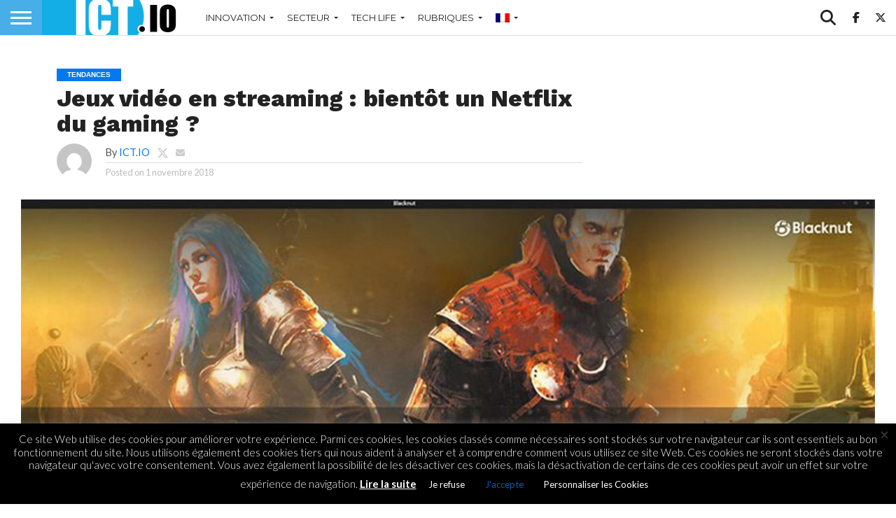

--- FILE ---
content_type: text/html; charset=UTF-8
request_url: https://ict.io/jeux-video-en-streaming-bientot-un-netflix-du-gaming/
body_size: 19196
content:
<!DOCTYPE html>
<html lang="fr-FR">
<head>
<meta charset="UTF-8" >
<meta name="viewport" id="viewport" content="width=device-width, initial-scale=1.0, maximum-scale=1.0, minimum-scale=1.0, user-scalable=no" />


<link rel="shortcut icon" href="https://ict.io/wp-content/uploads/2015/02/favicooooo.png" /><link rel="alternate" type="application/rss+xml" title="RSS 2.0" href="https://ict.io/feed/" />
<link rel="alternate" type="text/xml" title="RSS .92" href="https://ict.io/feed/rss/" />
<link rel="alternate" type="application/atom+xml" title="Atom 0.3" href="https://ict.io/feed/atom/" />
<link rel="pingback" href="https://ict.io/xmlrpc.php" />

<meta property="og:image" content="https://ict.io/wp-content/uploads/2018/11/Blacknut1-1000x600.jpg" />
<meta name="twitter:image" content="https://ict.io/wp-content/uploads/2018/11/Blacknut1-1000x600.jpg" />

<meta property="og:type" content="article" />
<meta property="og:description" content="Pour 4 à 45 euros seulement, les gamers pourraient profiter d’un service de jeux vidéo en streaming. Considéré comme le Netflix du gaming, ce type d’abonnement (Playstation Now, Xbox Game Pass, Shadow…) est disponible sur une bonne dizaine de sites depuis quelques mois maintenant. Les consoles seraient-elles vouées à être délaissées ? &nbsp; &nbsp; Des jeux [&hellip;]" />
<meta name="twitter:card" content="summary">
<meta name="twitter:url" content="https://ict.io/jeux-video-en-streaming-bientot-un-netflix-du-gaming/">
<meta name="twitter:title" content="Jeux vidéo en streaming : bientôt un Netflix du gaming ?">
<meta name="twitter:description" content="Pour 4 à 45 euros seulement, les gamers pourraient profiter d’un service de jeux vidéo en streaming. Considéré comme le Netflix du gaming, ce type d’abonnement (Playstation Now, Xbox Game Pass, Shadow…) est disponible sur une bonne dizaine de sites depuis quelques mois maintenant. Les consoles seraient-elles vouées à être délaissées ? &nbsp; &nbsp; Des jeux [&hellip;]">


<meta name='robots' content='index, follow, max-image-preview:large, max-snippet:-1, max-video-preview:-1' />

	<!-- This site is optimized with the Yoast SEO plugin v26.6 - https://yoast.com/wordpress/plugins/seo/ -->
	<title>Jeux vidéo en streaming : bientôt un Netflix du gaming ? - ict.io</title>
	<meta name="description" content="Pour 4 à 45 euros seulement, les gamers pourraient profiter d’un service de jeux vidéo en streaming. Considéré comme le Netflix du gaming..." />
	<link rel="canonical" href="https://ict.io/jeux-video-en-streaming-bientot-un-netflix-du-gaming/" />
	<meta property="og:locale" content="fr_FR" />
	<meta property="og:type" content="article" />
	<meta property="og:title" content="Jeux vidéo en streaming : bientôt un Netflix du gaming ? - ict.io" />
	<meta property="og:description" content="Pour 4 à 45 euros seulement, les gamers pourraient profiter d’un service de jeux vidéo en streaming. Considéré comme le Netflix du gaming..." />
	<meta property="og:url" content="https://ict.io/jeux-video-en-streaming-bientot-un-netflix-du-gaming/" />
	<meta property="og:site_name" content="ict.io" />
	<meta property="article:publisher" content="https://www.facebook.com/ict.io" />
	<meta property="article:author" content="https://www.facebook.com/ictio/timeline/" />
	<meta property="article:published_time" content="2018-11-01T17:36:23+00:00" />
	<meta property="article:modified_time" content="2020-05-21T07:06:33+00:00" />
	<meta property="og:image" content="https://ict.io/wp-content/uploads/2018/11/Blacknut1.jpg" />
	<meta property="og:image:width" content="1600" />
	<meta property="og:image:height" content="960" />
	<meta property="og:image:type" content="image/jpeg" />
	<meta name="author" content="ICT.IO" />
	<meta name="twitter:card" content="summary_large_image" />
	<meta name="twitter:creator" content="@https://twitter.com/ictiomu" />
	<meta name="twitter:site" content="@ictioMU" />
	<meta name="twitter:label1" content="Écrit par" />
	<meta name="twitter:data1" content="ICT.IO" />
	<meta name="twitter:label2" content="Durée de lecture estimée" />
	<meta name="twitter:data2" content="3 minutes" />
	<script type="application/ld+json" class="yoast-schema-graph">{"@context":"https://schema.org","@graph":[{"@type":"Article","@id":"https://ict.io/jeux-video-en-streaming-bientot-un-netflix-du-gaming/#article","isPartOf":{"@id":"https://ict.io/jeux-video-en-streaming-bientot-un-netflix-du-gaming/"},"author":{"name":"ICT.IO","@id":"https://ict.io/#/schema/person/c2f1dee60439b2ac89b9cfacfe8ca48d"},"headline":"Jeux vidéo en streaming : bientôt un Netflix du gaming ?","datePublished":"2018-11-01T17:36:23+00:00","dateModified":"2020-05-21T07:06:33+00:00","mainEntityOfPage":{"@id":"https://ict.io/jeux-video-en-streaming-bientot-un-netflix-du-gaming/"},"wordCount":562,"publisher":{"@id":"https://ict.io/#organization"},"image":{"@id":"https://ict.io/jeux-video-en-streaming-bientot-un-netflix-du-gaming/#primaryimage"},"thumbnailUrl":"https://ict.io/wp-content/uploads/2018/11/Blacknut1.jpg","keywords":["Featured"],"articleSection":["Tendances","Web"],"inLanguage":"fr-FR"},{"@type":"WebPage","@id":"https://ict.io/jeux-video-en-streaming-bientot-un-netflix-du-gaming/","url":"https://ict.io/jeux-video-en-streaming-bientot-un-netflix-du-gaming/","name":"Jeux vidéo en streaming : bientôt un Netflix du gaming ? - ict.io","isPartOf":{"@id":"https://ict.io/#website"},"primaryImageOfPage":{"@id":"https://ict.io/jeux-video-en-streaming-bientot-un-netflix-du-gaming/#primaryimage"},"image":{"@id":"https://ict.io/jeux-video-en-streaming-bientot-un-netflix-du-gaming/#primaryimage"},"thumbnailUrl":"https://ict.io/wp-content/uploads/2018/11/Blacknut1.jpg","datePublished":"2018-11-01T17:36:23+00:00","dateModified":"2020-05-21T07:06:33+00:00","description":"Pour 4 à 45 euros seulement, les gamers pourraient profiter d’un service de jeux vidéo en streaming. Considéré comme le Netflix du gaming...","breadcrumb":{"@id":"https://ict.io/jeux-video-en-streaming-bientot-un-netflix-du-gaming/#breadcrumb"},"inLanguage":"fr-FR","potentialAction":[{"@type":"ReadAction","target":["https://ict.io/jeux-video-en-streaming-bientot-un-netflix-du-gaming/"]}]},{"@type":"ImageObject","inLanguage":"fr-FR","@id":"https://ict.io/jeux-video-en-streaming-bientot-un-netflix-du-gaming/#primaryimage","url":"https://ict.io/wp-content/uploads/2018/11/Blacknut1.jpg","contentUrl":"https://ict.io/wp-content/uploads/2018/11/Blacknut1.jpg","width":1600,"height":960,"caption":"Jeux vidéo en streaming : bientôt un Netflix du gaming ?"},{"@type":"BreadcrumbList","@id":"https://ict.io/jeux-video-en-streaming-bientot-un-netflix-du-gaming/#breadcrumb","itemListElement":[{"@type":"ListItem","position":1,"name":"Accueil","item":"https://ict.io/"},{"@type":"ListItem","position":2,"name":"Jeux vidéo en streaming : bientôt un Netflix du gaming ?"}]},{"@type":"WebSite","@id":"https://ict.io/#website","url":"https://ict.io/","name":"ict.io","description":"Les nouvelles technos &amp; startups à Maurice et l&#039;Océan Indien","publisher":{"@id":"https://ict.io/#organization"},"potentialAction":[{"@type":"SearchAction","target":{"@type":"EntryPoint","urlTemplate":"https://ict.io/?s={search_term_string}"},"query-input":{"@type":"PropertyValueSpecification","valueRequired":true,"valueName":"search_term_string"}}],"inLanguage":"fr-FR"},{"@type":"Organization","@id":"https://ict.io/#organization","name":"ict.io","url":"https://ict.io/","logo":{"@type":"ImageObject","inLanguage":"fr-FR","@id":"https://ict.io/#/schema/logo/image/","url":"https://ict.io/wp-content/uploads/2016/11/logo-ict-popup.png","contentUrl":"https://ict.io/wp-content/uploads/2016/11/logo-ict-popup.png","width":170,"height":130,"caption":"ict.io"},"image":{"@id":"https://ict.io/#/schema/logo/image/"},"sameAs":["https://www.facebook.com/ict.io","https://x.com/ictioMU","https://fr.linkedin.com/company/ict.io"]},{"@type":"Person","@id":"https://ict.io/#/schema/person/c2f1dee60439b2ac89b9cfacfe8ca48d","name":"ICT.IO","image":{"@type":"ImageObject","inLanguage":"fr-FR","@id":"https://ict.io/#/schema/person/image/","url":"https://secure.gravatar.com/avatar/7fa1fb2624b861fd4c1dd33b7ca8537adde1c094270c73dd48db42ce5bbd18a4?s=96&d=mm&r=g","contentUrl":"https://secure.gravatar.com/avatar/7fa1fb2624b861fd4c1dd33b7ca8537adde1c094270c73dd48db42ce5bbd18a4?s=96&d=mm&r=g","caption":"ICT.IO"},"description":"Plateforme par excellence pour les amoureux de high-tech, ICT.io vous fera découvrir les dernières innovations technologiques.","sameAs":["https://www.facebook.com/ictio/timeline/","https://www.linkedin.com/grp/home?gid=7401877","https://x.com/https://twitter.com/ictiomu"]}]}</script>
	<!-- / Yoast SEO plugin. -->


<link rel='dns-prefetch' href='//www.googletagmanager.com' />
<link rel='dns-prefetch' href='//fonts.googleapis.com' />
<link rel='dns-prefetch' href='//pagead2.googlesyndication.com' />
<link rel='dns-prefetch' href='//fundingchoicesmessages.google.com' />
<link rel="alternate" type="application/rss+xml" title="ict.io &raquo; Flux" href="https://ict.io/feed/" />
<link rel="alternate" type="application/rss+xml" title="ict.io &raquo; Flux des commentaires" href="https://ict.io/comments/feed/" />
<link rel="alternate" title="oEmbed (JSON)" type="application/json+oembed" href="https://ict.io/wp-json/oembed/1.0/embed?url=https%3A%2F%2Fict.io%2Fjeux-video-en-streaming-bientot-un-netflix-du-gaming%2F" />
<link rel="alternate" title="oEmbed (XML)" type="text/xml+oembed" href="https://ict.io/wp-json/oembed/1.0/embed?url=https%3A%2F%2Fict.io%2Fjeux-video-en-streaming-bientot-un-netflix-du-gaming%2F&#038;format=xml" />
<style id='wp-img-auto-sizes-contain-inline-css' type='text/css'>
img:is([sizes=auto i],[sizes^="auto," i]){contain-intrinsic-size:3000px 1500px}
/*# sourceURL=wp-img-auto-sizes-contain-inline-css */
</style>
<style id='wp-emoji-styles-inline-css' type='text/css'>

	img.wp-smiley, img.emoji {
		display: inline !important;
		border: none !important;
		box-shadow: none !important;
		height: 1em !important;
		width: 1em !important;
		margin: 0 0.07em !important;
		vertical-align: -0.1em !important;
		background: none !important;
		padding: 0 !important;
	}
/*# sourceURL=wp-emoji-styles-inline-css */
</style>
<link rel='stylesheet' id='wp-block-library-css' href='https://ict.io/wp-includes/css/dist/block-library/style.min.css' type='text/css' media='all' />
<style id='global-styles-inline-css' type='text/css'>
:root{--wp--preset--aspect-ratio--square: 1;--wp--preset--aspect-ratio--4-3: 4/3;--wp--preset--aspect-ratio--3-4: 3/4;--wp--preset--aspect-ratio--3-2: 3/2;--wp--preset--aspect-ratio--2-3: 2/3;--wp--preset--aspect-ratio--16-9: 16/9;--wp--preset--aspect-ratio--9-16: 9/16;--wp--preset--color--black: #000000;--wp--preset--color--cyan-bluish-gray: #abb8c3;--wp--preset--color--white: #ffffff;--wp--preset--color--pale-pink: #f78da7;--wp--preset--color--vivid-red: #cf2e2e;--wp--preset--color--luminous-vivid-orange: #ff6900;--wp--preset--color--luminous-vivid-amber: #fcb900;--wp--preset--color--light-green-cyan: #7bdcb5;--wp--preset--color--vivid-green-cyan: #00d084;--wp--preset--color--pale-cyan-blue: #8ed1fc;--wp--preset--color--vivid-cyan-blue: #0693e3;--wp--preset--color--vivid-purple: #9b51e0;--wp--preset--gradient--vivid-cyan-blue-to-vivid-purple: linear-gradient(135deg,rgb(6,147,227) 0%,rgb(155,81,224) 100%);--wp--preset--gradient--light-green-cyan-to-vivid-green-cyan: linear-gradient(135deg,rgb(122,220,180) 0%,rgb(0,208,130) 100%);--wp--preset--gradient--luminous-vivid-amber-to-luminous-vivid-orange: linear-gradient(135deg,rgb(252,185,0) 0%,rgb(255,105,0) 100%);--wp--preset--gradient--luminous-vivid-orange-to-vivid-red: linear-gradient(135deg,rgb(255,105,0) 0%,rgb(207,46,46) 100%);--wp--preset--gradient--very-light-gray-to-cyan-bluish-gray: linear-gradient(135deg,rgb(238,238,238) 0%,rgb(169,184,195) 100%);--wp--preset--gradient--cool-to-warm-spectrum: linear-gradient(135deg,rgb(74,234,220) 0%,rgb(151,120,209) 20%,rgb(207,42,186) 40%,rgb(238,44,130) 60%,rgb(251,105,98) 80%,rgb(254,248,76) 100%);--wp--preset--gradient--blush-light-purple: linear-gradient(135deg,rgb(255,206,236) 0%,rgb(152,150,240) 100%);--wp--preset--gradient--blush-bordeaux: linear-gradient(135deg,rgb(254,205,165) 0%,rgb(254,45,45) 50%,rgb(107,0,62) 100%);--wp--preset--gradient--luminous-dusk: linear-gradient(135deg,rgb(255,203,112) 0%,rgb(199,81,192) 50%,rgb(65,88,208) 100%);--wp--preset--gradient--pale-ocean: linear-gradient(135deg,rgb(255,245,203) 0%,rgb(182,227,212) 50%,rgb(51,167,181) 100%);--wp--preset--gradient--electric-grass: linear-gradient(135deg,rgb(202,248,128) 0%,rgb(113,206,126) 100%);--wp--preset--gradient--midnight: linear-gradient(135deg,rgb(2,3,129) 0%,rgb(40,116,252) 100%);--wp--preset--font-size--small: 13px;--wp--preset--font-size--medium: 20px;--wp--preset--font-size--large: 36px;--wp--preset--font-size--x-large: 42px;--wp--preset--spacing--20: 0.44rem;--wp--preset--spacing--30: 0.67rem;--wp--preset--spacing--40: 1rem;--wp--preset--spacing--50: 1.5rem;--wp--preset--spacing--60: 2.25rem;--wp--preset--spacing--70: 3.38rem;--wp--preset--spacing--80: 5.06rem;--wp--preset--shadow--natural: 6px 6px 9px rgba(0, 0, 0, 0.2);--wp--preset--shadow--deep: 12px 12px 50px rgba(0, 0, 0, 0.4);--wp--preset--shadow--sharp: 6px 6px 0px rgba(0, 0, 0, 0.2);--wp--preset--shadow--outlined: 6px 6px 0px -3px rgb(255, 255, 255), 6px 6px rgb(0, 0, 0);--wp--preset--shadow--crisp: 6px 6px 0px rgb(0, 0, 0);}:where(.is-layout-flex){gap: 0.5em;}:where(.is-layout-grid){gap: 0.5em;}body .is-layout-flex{display: flex;}.is-layout-flex{flex-wrap: wrap;align-items: center;}.is-layout-flex > :is(*, div){margin: 0;}body .is-layout-grid{display: grid;}.is-layout-grid > :is(*, div){margin: 0;}:where(.wp-block-columns.is-layout-flex){gap: 2em;}:where(.wp-block-columns.is-layout-grid){gap: 2em;}:where(.wp-block-post-template.is-layout-flex){gap: 1.25em;}:where(.wp-block-post-template.is-layout-grid){gap: 1.25em;}.has-black-color{color: var(--wp--preset--color--black) !important;}.has-cyan-bluish-gray-color{color: var(--wp--preset--color--cyan-bluish-gray) !important;}.has-white-color{color: var(--wp--preset--color--white) !important;}.has-pale-pink-color{color: var(--wp--preset--color--pale-pink) !important;}.has-vivid-red-color{color: var(--wp--preset--color--vivid-red) !important;}.has-luminous-vivid-orange-color{color: var(--wp--preset--color--luminous-vivid-orange) !important;}.has-luminous-vivid-amber-color{color: var(--wp--preset--color--luminous-vivid-amber) !important;}.has-light-green-cyan-color{color: var(--wp--preset--color--light-green-cyan) !important;}.has-vivid-green-cyan-color{color: var(--wp--preset--color--vivid-green-cyan) !important;}.has-pale-cyan-blue-color{color: var(--wp--preset--color--pale-cyan-blue) !important;}.has-vivid-cyan-blue-color{color: var(--wp--preset--color--vivid-cyan-blue) !important;}.has-vivid-purple-color{color: var(--wp--preset--color--vivid-purple) !important;}.has-black-background-color{background-color: var(--wp--preset--color--black) !important;}.has-cyan-bluish-gray-background-color{background-color: var(--wp--preset--color--cyan-bluish-gray) !important;}.has-white-background-color{background-color: var(--wp--preset--color--white) !important;}.has-pale-pink-background-color{background-color: var(--wp--preset--color--pale-pink) !important;}.has-vivid-red-background-color{background-color: var(--wp--preset--color--vivid-red) !important;}.has-luminous-vivid-orange-background-color{background-color: var(--wp--preset--color--luminous-vivid-orange) !important;}.has-luminous-vivid-amber-background-color{background-color: var(--wp--preset--color--luminous-vivid-amber) !important;}.has-light-green-cyan-background-color{background-color: var(--wp--preset--color--light-green-cyan) !important;}.has-vivid-green-cyan-background-color{background-color: var(--wp--preset--color--vivid-green-cyan) !important;}.has-pale-cyan-blue-background-color{background-color: var(--wp--preset--color--pale-cyan-blue) !important;}.has-vivid-cyan-blue-background-color{background-color: var(--wp--preset--color--vivid-cyan-blue) !important;}.has-vivid-purple-background-color{background-color: var(--wp--preset--color--vivid-purple) !important;}.has-black-border-color{border-color: var(--wp--preset--color--black) !important;}.has-cyan-bluish-gray-border-color{border-color: var(--wp--preset--color--cyan-bluish-gray) !important;}.has-white-border-color{border-color: var(--wp--preset--color--white) !important;}.has-pale-pink-border-color{border-color: var(--wp--preset--color--pale-pink) !important;}.has-vivid-red-border-color{border-color: var(--wp--preset--color--vivid-red) !important;}.has-luminous-vivid-orange-border-color{border-color: var(--wp--preset--color--luminous-vivid-orange) !important;}.has-luminous-vivid-amber-border-color{border-color: var(--wp--preset--color--luminous-vivid-amber) !important;}.has-light-green-cyan-border-color{border-color: var(--wp--preset--color--light-green-cyan) !important;}.has-vivid-green-cyan-border-color{border-color: var(--wp--preset--color--vivid-green-cyan) !important;}.has-pale-cyan-blue-border-color{border-color: var(--wp--preset--color--pale-cyan-blue) !important;}.has-vivid-cyan-blue-border-color{border-color: var(--wp--preset--color--vivid-cyan-blue) !important;}.has-vivid-purple-border-color{border-color: var(--wp--preset--color--vivid-purple) !important;}.has-vivid-cyan-blue-to-vivid-purple-gradient-background{background: var(--wp--preset--gradient--vivid-cyan-blue-to-vivid-purple) !important;}.has-light-green-cyan-to-vivid-green-cyan-gradient-background{background: var(--wp--preset--gradient--light-green-cyan-to-vivid-green-cyan) !important;}.has-luminous-vivid-amber-to-luminous-vivid-orange-gradient-background{background: var(--wp--preset--gradient--luminous-vivid-amber-to-luminous-vivid-orange) !important;}.has-luminous-vivid-orange-to-vivid-red-gradient-background{background: var(--wp--preset--gradient--luminous-vivid-orange-to-vivid-red) !important;}.has-very-light-gray-to-cyan-bluish-gray-gradient-background{background: var(--wp--preset--gradient--very-light-gray-to-cyan-bluish-gray) !important;}.has-cool-to-warm-spectrum-gradient-background{background: var(--wp--preset--gradient--cool-to-warm-spectrum) !important;}.has-blush-light-purple-gradient-background{background: var(--wp--preset--gradient--blush-light-purple) !important;}.has-blush-bordeaux-gradient-background{background: var(--wp--preset--gradient--blush-bordeaux) !important;}.has-luminous-dusk-gradient-background{background: var(--wp--preset--gradient--luminous-dusk) !important;}.has-pale-ocean-gradient-background{background: var(--wp--preset--gradient--pale-ocean) !important;}.has-electric-grass-gradient-background{background: var(--wp--preset--gradient--electric-grass) !important;}.has-midnight-gradient-background{background: var(--wp--preset--gradient--midnight) !important;}.has-small-font-size{font-size: var(--wp--preset--font-size--small) !important;}.has-medium-font-size{font-size: var(--wp--preset--font-size--medium) !important;}.has-large-font-size{font-size: var(--wp--preset--font-size--large) !important;}.has-x-large-font-size{font-size: var(--wp--preset--font-size--x-large) !important;}
/*# sourceURL=global-styles-inline-css */
</style>

<style id='classic-theme-styles-inline-css' type='text/css'>
/*! This file is auto-generated */
.wp-block-button__link{color:#fff;background-color:#32373c;border-radius:9999px;box-shadow:none;text-decoration:none;padding:calc(.667em + 2px) calc(1.333em + 2px);font-size:1.125em}.wp-block-file__button{background:#32373c;color:#fff;text-decoration:none}
/*# sourceURL=/wp-includes/css/classic-themes.min.css */
</style>
<link rel='stylesheet' id='cookie-law-info-css' href='https://ict.io/wp-content/plugins/cookie-law-info/legacy/public/css/cookie-law-info-public.css' type='text/css' media='all' />
<link rel='stylesheet' id='cookie-law-info-gdpr-css' href='https://ict.io/wp-content/plugins/cookie-law-info/legacy/public/css/cookie-law-info-gdpr.css' type='text/css' media='all' />
<link rel='stylesheet' id='gn-frontend-gnfollow-style-css' href='https://ict.io/wp-content/plugins/gn-publisher/assets/css/gn-frontend-gnfollow.min.css' type='text/css' media='all' />
<link rel='stylesheet' id='wp_automatic_gallery_style-css' href='https://ict.io/wp-content/plugins/wp-automatic/css/wp-automatic.css' type='text/css' media='all' />
<link rel='stylesheet' id='wpml-menu-item-0-css' href='https://ict.io/wp-content/plugins/sitepress-multilingual-cms/templates/language-switchers/menu-item/style.min.css' type='text/css' media='all' />
<link rel='stylesheet' id='mvp-reset-css' href='https://ict.io/wp-content/themes/flex-mag/css/reset.css' type='text/css' media='all' />
<link rel='stylesheet' id='mvp-fontawesome-css' href='https://ict.io/wp-content/themes/flex-mag/font-awesome/css/all.css' type='text/css' media='all' />
<link rel='stylesheet' id='mvp-style-css' href='https://ict.io/wp-content/themes/flex-mag/style.css' type='text/css' media='all' />
<link rel='stylesheet' id='mvp-fonts-css' href='//fonts.googleapis.com/css?family=Oswald%3A400%2C700%7CLato%3A400%2C700%7CWork+Sans%3A900%7CMontserrat%3A400%2C700%7COpen+Sans%3A800%7CPlayfair+Display%3A400%2C700%2C900%7CQuicksand%7CRaleway%3A200%2C400%2C700%7CRoboto+Slab%3A400%2C700%7CWork+Sans%3A100%2C200%2C300%2C400%2C500%2C600%2C700%2C800%2C900%7CMontserrat%3A100%2C200%2C300%2C400%2C500%2C600%2C700%2C800%2C900%7CWork+Sans%3A100%2C200%2C300%2C400%2C500%2C600%2C700%2C800%2C900%7CLato%3A100%2C200%2C300%2C400%2C500%2C600%2C700%2C800%2C900%7CMontserrat%3A100%2C200%2C300%2C400%2C500%2C600%2C700%2C800%2C900%26subset%3Dlatin%2Clatin-ext%2Ccyrillic%2Ccyrillic-ext%2Cgreek-ext%2Cgreek%2Cvietnamese' type='text/css' media='all' />
<link rel='stylesheet' id='mvp-media-queries-css' href='https://ict.io/wp-content/themes/flex-mag/css/media-queries.css' type='text/css' media='all' />
<script type="text/javascript" id="wpml-cookie-js-extra">
/* <![CDATA[ */
var wpml_cookies = {"wp-wpml_current_language":{"value":"fr","expires":1,"path":"/"}};
var wpml_cookies = {"wp-wpml_current_language":{"value":"fr","expires":1,"path":"/"}};
//# sourceURL=wpml-cookie-js-extra
/* ]]> */
</script>
<script type="text/javascript" src="https://ict.io/wp-content/plugins/sitepress-multilingual-cms/res/js/cookies/language-cookie.js" id="wpml-cookie-js" defer="defer" data-wp-strategy="defer"></script>
<script type="text/javascript" id="breeze-prefetch-js-extra">
/* <![CDATA[ */
var breeze_prefetch = {"local_url":"https://ict.io","ignore_remote_prefetch":"1","ignore_list":["wp-admin","wp-login.php"]};
//# sourceURL=breeze-prefetch-js-extra
/* ]]> */
</script>
<script type="text/javascript" src="https://ict.io/wp-content/plugins/breeze/assets/js/js-front-end/breeze-prefetch-links.min.js" id="breeze-prefetch-js"></script>
<script type="text/javascript" src="https://ict.io/wp-includes/js/jquery/jquery.min.js" id="jquery-core-js"></script>
<script type="text/javascript" src="https://ict.io/wp-includes/js/jquery/jquery-migrate.min.js" id="jquery-migrate-js"></script>
<script type="text/javascript" id="cookie-law-info-js-extra">
/* <![CDATA[ */
var Cli_Data = {"nn_cookie_ids":[],"cookielist":[],"non_necessary_cookies":[],"ccpaEnabled":"","ccpaRegionBased":"","ccpaBarEnabled":"","strictlyEnabled":["necessary","obligatoire"],"ccpaType":"gdpr","js_blocking":"","custom_integration":"","triggerDomRefresh":"","secure_cookies":""};
var cli_cookiebar_settings = {"animate_speed_hide":"500","animate_speed_show":"500","background":"#000","border":"#b1a6a6c2","border_on":"","button_1_button_colour":"#000","button_1_button_hover":"#000000","button_1_link_colour":"#005eb8","button_1_as_button":"1","button_1_new_win":"","button_2_button_colour":"#000","button_2_button_hover":"#000000","button_2_link_colour":"#fff","button_2_as_button":"","button_2_hidebar":"","button_3_button_colour":"#000","button_3_button_hover":"#000000","button_3_link_colour":"#ffffff","button_3_as_button":"1","button_3_new_win":"","button_4_button_colour":"#000","button_4_button_hover":"#000000","button_4_link_colour":"#ffffff","button_4_as_button":"1","button_7_button_colour":"#000","button_7_button_hover":"#000000","button_7_link_colour":"#005eb8","button_7_as_button":"1","button_7_new_win":"","font_family":"inherit","header_fix":"","notify_animate_hide":"1","notify_animate_show":"","notify_div_id":"#cookie-law-info-bar","notify_position_horizontal":"right","notify_position_vertical":"bottom","scroll_close":"","scroll_close_reload":"","accept_close_reload":"","reject_close_reload":"","showagain_tab":"","showagain_background":"#fff","showagain_border":"#000","showagain_div_id":"#cookie-law-info-again","showagain_x_position":"100px","text":"#fff","show_once_yn":"","show_once":"10000","logging_on":"1","as_popup":"","popup_overlay":"1","bar_heading_text":"","cookie_bar_as":"banner","popup_showagain_position":"bottom-right","widget_position":"left"};
var log_object = {"ajax_url":"https://ict.io/wp-admin/admin-ajax.php"};
//# sourceURL=cookie-law-info-js-extra
/* ]]> */
</script>
<script type="text/javascript" src="https://ict.io/wp-content/plugins/cookie-law-info/legacy/public/js/cookie-law-info-public.js" id="cookie-law-info-js"></script>
<script type="text/javascript" src="https://ict.io/wp-content/plugins/wp-automatic/js/main-front.js" id="wp_automatic_gallery-js"></script>

<!-- Extrait de code de la balise Google (gtag.js) ajouté par Site Kit -->
<!-- Extrait Google Analytics ajouté par Site Kit -->
<script type="text/javascript" src="https://www.googletagmanager.com/gtag/js?id=GT-NM8LKWX" id="google_gtagjs-js" async></script>
<script type="text/javascript" id="google_gtagjs-js-after">
/* <![CDATA[ */
window.dataLayer = window.dataLayer || [];function gtag(){dataLayer.push(arguments);}
gtag("set","linker",{"domains":["ict.io"]});
gtag("js", new Date());
gtag("set", "developer_id.dZTNiMT", true);
gtag("config", "GT-NM8LKWX");
//# sourceURL=google_gtagjs-js-after
/* ]]> */
</script>
<link rel="https://api.w.org/" href="https://ict.io/wp-json/" /><link rel="alternate" title="JSON" type="application/json" href="https://ict.io/wp-json/wp/v2/posts/18316" /><link rel="EditURI" type="application/rsd+xml" title="RSD" href="https://ict.io/xmlrpc.php?rsd" />
<meta name="generator" content="WordPress 6.9" />
<link rel='shortlink' href='https://ict.io/?p=18316' />
<meta name="generator" content="WPML ver:4.8.6 stt:1,4;" />
<meta name="generator" content="Site Kit by Google 1.168.0" />
<style type='text/css'>

#wallpaper {
	background: url() no-repeat 50% 0;
	}
body,
.blog-widget-text p,
.feat-widget-text p,
.post-info-right,
span.post-excerpt,
span.feat-caption,
span.soc-count-text,
#content-main p,
#commentspopup .comments-pop,
.archive-list-text p,
.author-box-bot p,
#post-404 p,
.foot-widget,
#home-feat-text p,
.feat-top2-left-text p,
.feat-wide1-text p,
.feat-wide4-text p,
#content-main table,
.foot-copy p,
.video-main-text p {
	font-family: 'Lato', sans-serif;
	}

a,
a:visited,
.post-info-name a {
	color: #0479ee;
	}

a:hover {
	color: #FF851B;
	}

.fly-but-wrap,
span.feat-cat,
span.post-head-cat,
.prev-next-text a,
.prev-next-text a:visited,
.prev-next-text a:hover {
	background: #0479ee;
	}

.fly-but-wrap {
	background: #47AEE7;
	}

.fly-but-wrap span {
	background: #ffffff;
	}

.woocommerce .star-rating span:before {
	color: #0479ee;
	}

.woocommerce .widget_price_filter .ui-slider .ui-slider-range,
.woocommerce .widget_price_filter .ui-slider .ui-slider-handle {
	background-color: #0479ee;
	}

.woocommerce span.onsale,
.woocommerce #respond input#submit.alt,
.woocommerce a.button.alt,
.woocommerce button.button.alt,
.woocommerce input.button.alt,
.woocommerce #respond input#submit.alt:hover,
.woocommerce a.button.alt:hover,
.woocommerce button.button.alt:hover,
.woocommerce input.button.alt:hover {
	background-color: #0479ee;
	}

span.post-header {
	border-top: 4px solid #0479ee;
	}

#main-nav-wrap,
nav.main-menu-wrap,
.nav-logo,
.nav-right-wrap,
.nav-menu-out,
.nav-logo-out,
#head-main-top {
	-webkit-backface-visibility: hidden;
	background: #ffffff;
	}

nav.main-menu-wrap ul li a,
.nav-menu-out:hover ul li:hover a,
.nav-menu-out:hover span.nav-search-but:hover i,
.nav-menu-out:hover span.nav-soc-but:hover i,
span.nav-search-but i,
span.nav-soc-but i {
	color: #222222;
	}

.nav-menu-out:hover li.menu-item-has-children:hover a:after,
nav.main-menu-wrap ul li.menu-item-has-children a:after {
	border-color: #222222 transparent transparent transparent;
	}

.nav-menu-out:hover ul li a,
.nav-menu-out:hover span.nav-search-but i,
.nav-menu-out:hover span.nav-soc-but i {
	color: #999999;
	}

.nav-menu-out:hover li.menu-item-has-children a:after {
	border-color: #999999 transparent transparent transparent;
	}

.nav-menu-out:hover ul li ul.mega-list li a,
.side-list-text p,
.row-widget-text p,
.blog-widget-text h2,
.feat-widget-text h2,
.archive-list-text h2,
h2.author-list-head a,
.mvp-related-text a {
	color: #222222;
	}

ul.mega-list li:hover a,
ul.side-list li:hover .side-list-text p,
ul.row-widget-list li:hover .row-widget-text p,
ul.blog-widget-list li:hover .blog-widget-text h2,
.feat-widget-wrap:hover .feat-widget-text h2,
ul.archive-list li:hover .archive-list-text h2,
ul.archive-col-list li:hover .archive-list-text h2,
h2.author-list-head a:hover,
.mvp-related-posts ul li:hover .mvp-related-text a {
	color: #FF851B !important;
	}

span.more-posts-text,
a.inf-more-but,
#comments-button a,
#comments-button span.comment-but-text {
	border: 1px solid #0479ee;
	}

span.more-posts-text,
a.inf-more-but,
#comments-button a,
#comments-button span.comment-but-text {
	color: #0479ee !important;
	}

#comments-button a:hover,
#comments-button span.comment-but-text:hover,
a.inf-more-but:hover,
span.more-posts-text:hover {
	background: #0479ee;
	}

nav.main-menu-wrap ul li a,
ul.col-tabs li a,
nav.fly-nav-menu ul li a,
.foot-menu .menu li a {
	font-family: 'Montserrat', sans-serif;
	}

.feat-top2-right-text h2,
.side-list-text p,
.side-full-text p,
.row-widget-text p,
.feat-widget-text h2,
.blog-widget-text h2,
.prev-next-text a,
.prev-next-text a:visited,
.prev-next-text a:hover,
span.post-header,
.archive-list-text h2,
#woo-content h1.page-title,
.woocommerce div.product .product_title,
.woocommerce ul.products li.product h3,
.video-main-text h2,
.mvp-related-text a {
	font-family: 'Montserrat', sans-serif;
	}

.feat-wide-sub-text h2,
#home-feat-text h2,
.feat-top2-left-text h2,
.feat-wide1-text h2,
.feat-wide4-text h2,
.feat-wide5-text h2,
h1.post-title,
#content-main h1.post-title,
#post-404 h1,
h1.post-title-wide,
#content-main blockquote p,
#commentspopup #content-main h1 {
	font-family: 'Work Sans', sans-serif;
	}

h3.home-feat-title,
h3.side-list-title,
#infscr-loading,
.score-nav-menu select,
h1.cat-head,
h1.arch-head,
h2.author-list-head,
h3.foot-head,
.woocommerce ul.product_list_widget span.product-title,
.woocommerce ul.product_list_widget li a,
.woocommerce #reviews #comments ol.commentlist li .comment-text p.meta,
.woocommerce .related h2,
.woocommerce div.product .woocommerce-tabs .panel h2,
.woocommerce div.product .product_title,
#content-main h1,
#content-main h2,
#content-main h3,
#content-main h4,
#content-main h5,
#content-main h6 {
	font-family: 'Work Sans', sans-serif;
	}

</style>
	
<style type="text/css">



.nav-links {
	display: none;
	}


.post-wrap-out1,
.post-wrap-in1 {
	margin-right: 0;
	}
#body-main-wrap {
	background: #fff;
	}
#main-nav-wrap {
	border-bottom: 1px solid #ddd;
	}





	

#respond #submit {
width: auto;
}

.feat-info-views, .feat-info-comm {
  display : none;
}


</style>

<meta name="google-site-verification" content="-T-OaosVPnLXpCdy9yeWZGjnYx3NkNkFql4BtwzfLPo">
<!-- Balises Meta Google AdSense ajoutées par Site Kit -->
<meta name="google-adsense-platform-account" content="ca-host-pub-2644536267352236">
<meta name="google-adsense-platform-domain" content="sitekit.withgoogle.com">
<!-- Fin des balises Meta End Google AdSense ajoutées par Site Kit -->

<!-- Extrait Google Tag Manager ajouté par Site Kit -->
<script type="text/javascript">
/* <![CDATA[ */

			( function( w, d, s, l, i ) {
				w[l] = w[l] || [];
				w[l].push( {'gtm.start': new Date().getTime(), event: 'gtm.js'} );
				var f = d.getElementsByTagName( s )[0],
					j = d.createElement( s ), dl = l != 'dataLayer' ? '&l=' + l : '';
				j.async = true;
				j.src = 'https://www.googletagmanager.com/gtm.js?id=' + i + dl;
				f.parentNode.insertBefore( j, f );
			} )( window, document, 'script', 'dataLayer', 'GTM-WBCPJBV' );
			
/* ]]> */
</script>

<!-- End Google Tag Manager snippet added by Site Kit -->

<!-- Extrait Google AdSense ajouté par Site Kit -->
<script type="text/javascript" async="async" src="https://pagead2.googlesyndication.com/pagead/js/adsbygoogle.js?client=ca-pub-6790113359599829&amp;host=ca-host-pub-2644536267352236" crossorigin="anonymous"></script>

<!-- End Google AdSense snippet added by Site Kit -->

</head>

<body class="wp-singular post-template-default single single-post postid-18316 single-format-standard wp-embed-responsive wp-theme-flex-mag">
	<div id="site" class="left relative">
		<div id="site-wrap" class="left relative">
						<div id="fly-wrap">
	<div class="fly-wrap-out">
		<div class="fly-side-wrap">
			<ul class="fly-bottom-soc left relative">
									<li class="fb-soc">
						<a href="https://www.facebook.com/ict.io" target="_blank">
						<i class="fa-brands fa-square-facebook"></i>
						</a>
					</li>
													<li class="twit-soc">
						<a href="https://twitter.com/ictioMU" target="_blank">
						<i class="fa-brands fa-square-x-twitter"></i>
						</a>
					</li>
																									<li class="link-soc">
						<a href="https://www.linkedin.com/company-beta/13269227/" target="_blank">
						<i class="fa-brands fa-linkedin"></i>
						</a>
					</li>
																	<li class="rss-soc">
						<a href="https://ict.io/feed/rss/" target="_blank">
						<i class="fa fa-rss fa-2"></i>
						</a>
					</li>
							</ul>
		</div><!--fly-side-wrap-->
		<div class="fly-wrap-in">
			<div id="fly-menu-wrap">
				<nav class="fly-nav-menu left relative">
					<div class="menu-main-flex-menu-container"><ul id="menu-main-flex-menu" class="menu"><li id="menu-item-6939" class="menu-item menu-item-type-custom menu-item-object-custom menu-item-has-children menu-item-6939"><a href="#">INNOVATION</a>
<ul class="sub-menu">
	<li id="menu-item-5889" class="menu-item menu-item-type-custom menu-item-object-custom menu-item-5889"><a href="https://ict.io/categorie/startups/">Startups</a></li>
	<li id="menu-item-22461" class="menu-item menu-item-type-taxonomy menu-item-object-category menu-item-22461"><a href="https://ict.io/categorie/crypto-monnaie/">Crypto monnaie</a></li>
	<li id="menu-item-32597" class="menu-item menu-item-type-custom menu-item-object-custom menu-item-32597"><a href="https://ict.io/categorie/intelligence-artificielle">IA</a></li>
	<li id="menu-item-5546" class="menu-item menu-item-type-custom menu-item-object-custom menu-item-5546"><a href="https://ict.io/categorie/incubateurs/">Incubateurs</a></li>
	<li id="menu-item-5527" class="menu-item menu-item-type-custom menu-item-object-custom menu-item-5527"><a href="https://ict.io/categorie/financement/">Funding</a></li>
	<li id="menu-item-5823" class="menu-item menu-item-type-custom menu-item-object-custom menu-item-5823"><a href="https://ict.io/categorie/associations/">Associations</a></li>
</ul>
</li>
<li id="menu-item-5892" class="menu-item menu-item-type-custom menu-item-object-custom menu-item-has-children menu-item-5892"><a href="#">SECTEUR</a>
<ul class="sub-menu">
	<li id="menu-item-5895" class="menu-item menu-item-type-custom menu-item-object-custom menu-item-5895"><a href="https://ict.io/categorie/web/">Web</a></li>
	<li id="menu-item-5893" class="menu-item menu-item-type-custom menu-item-object-custom menu-item-5893"><a href="https://ict.io/categorie/telecom/">Télécom</a></li>
	<li id="menu-item-5554" class="menu-item menu-item-type-custom menu-item-object-custom menu-item-5554"><a href="https://ict.io/categorie/ecommerce/">E-commerce</a></li>
	<li id="menu-item-5894" class="menu-item menu-item-type-custom menu-item-object-custom menu-item-5894"><a href="https://ict.io/categorie/bpo/">BPO</a></li>
</ul>
</li>
<li id="menu-item-5523" class="menu-item menu-item-type-custom menu-item-object-custom menu-item-home menu-item-has-children menu-item-5523"><a href="https://ict.io">TECH LIFE</a>
<ul class="sub-menu">
	<li id="menu-item-5905" class="menu-item menu-item-type-custom menu-item-object-custom menu-item-5905"><a href="https://ict.io/categorie/tendances/">Tendances</a></li>
	<li id="menu-item-5890" class="menu-item menu-item-type-custom menu-item-object-custom menu-item-5890"><a href="https://ict.io/categorie/gadgets/">Gadgets</a></li>
	<li id="menu-item-5891" class="menu-item menu-item-type-custom menu-item-object-custom menu-item-5891"><a href="https://ict.io/categorie/mobile/">Mobile</a></li>
</ul>
</li>
<li id="menu-item-6013" class="menu-item menu-item-type-custom menu-item-object-custom menu-item-has-children menu-item-6013"><a href="#">RUBRIQUES</a>
<ul class="sub-menu">
	<li id="menu-item-6014" class="menu-item menu-item-type-custom menu-item-object-custom menu-item-6014"><a href="https://ict.io/tag/app-of-the-month/">App of the month</a></li>
	<li id="menu-item-21927" class="menu-item menu-item-type-taxonomy menu-item-object-post_tag menu-item-21927"><a href="https://ict.io/tag/on-a-teste/">Les tests de la rédac</a></li>
	<li id="menu-item-6016" class="menu-item menu-item-type-custom menu-item-object-custom menu-item-6016"><a href="https://ict.io/tag/interviews/">Interviews</a></li>
	<li id="menu-item-21926" class="menu-item menu-item-type-taxonomy menu-item-object-post_tag menu-item-21926"><a href="https://ict.io/tag/le-site-du-moment/">Le site du moment</a></li>
</ul>
</li>
<li id="menu-item-wpml-ls-257-fr" class="menu-item wpml-ls-slot-257 wpml-ls-item wpml-ls-item-fr wpml-ls-current-language wpml-ls-menu-item wpml-ls-last-item menu-item-type-wpml_ls_menu_item menu-item-object-wpml_ls_menu_item menu-item-has-children menu-item-wpml-ls-257-fr"><a href="https://ict.io/jeux-video-en-streaming-bientot-un-netflix-du-gaming/" role="menuitem"><img
            class="wpml-ls-flag"
            src="https://ict.io/wp-content/plugins/sitepress-multilingual-cms/res/flags/fr.png"
            alt="Français"
            width=20
            
    /></a>
<ul class="sub-menu">
	<li id="menu-item-wpml-ls-257-en" class="menu-item wpml-ls-slot-257 wpml-ls-item wpml-ls-item-en wpml-ls-menu-item wpml-ls-first-item menu-item-type-wpml_ls_menu_item menu-item-object-wpml_ls_menu_item menu-item-wpml-ls-257-en"><a href="https://ict.io/en/streaming-video-games-soon-a-netflix-of-gaming/" title="Passer à Anglais" aria-label="Passer à Anglais" role="menuitem"><img
            class="wpml-ls-flag"
            src="https://ict.io/wp-content/plugins/sitepress-multilingual-cms/res/flags/en.png"
            alt="Anglais"
            width=20
            
    /></a></li>
</ul>
</li>
</ul></div>				</nav>
			</div><!--fly-menu-wrap-->
		</div><!--fly-wrap-in-->
	</div><!--fly-wrap-out-->
</div><!--fly-wrap-->			<div id="head-main-wrap" class="left relative">
				<div id="head-main-top" class="left relative">
																														</div><!--head-main-top-->
				<div id="main-nav-wrap">
					<div class="nav-out">
						<div class="nav-in">
							<div id="main-nav-cont" class="left" itemscope itemtype="http://schema.org/Organization">
								<div class="nav-logo-out">
									<div class="nav-left-wrap left relative">
										<div class="fly-but-wrap left relative">
											<span></span>
											<span></span>
											<span></span>
											<span></span>
										</div><!--fly-but-wrap-->
																					<div class="nav-logo left">
																									<a itemprop="url" href="https://ict.io/"><img itemprop="logo" src="https://ict.io/wp-content/uploads/2016/04/logomenuv3.jpg" alt="ict.io" data-rjs="2" /></a>
																																					<h2 class="mvp-logo-title">ict.io</h2>
																							</div><!--nav-logo-->
																			</div><!--nav-left-wrap-->
									<div class="nav-logo-in">
										<div class="nav-menu-out">
											<div class="nav-menu-in">
												<nav class="main-menu-wrap left">
													<div class="menu-main-flex-menu-container"><ul id="menu-main-flex-menu-1" class="menu"><li class="menu-item menu-item-type-custom menu-item-object-custom menu-item-has-children menu-item-6939"><a href="#">INNOVATION</a>
<ul class="sub-menu">
	<li class="menu-item menu-item-type-custom menu-item-object-custom menu-item-5889"><a href="https://ict.io/categorie/startups/">Startups</a></li>
	<li class="menu-item menu-item-type-taxonomy menu-item-object-category menu-item-22461"><a href="https://ict.io/categorie/crypto-monnaie/">Crypto monnaie</a></li>
	<li class="menu-item menu-item-type-custom menu-item-object-custom menu-item-32597"><a href="https://ict.io/categorie/intelligence-artificielle">IA</a></li>
	<li class="menu-item menu-item-type-custom menu-item-object-custom menu-item-5546"><a href="https://ict.io/categorie/incubateurs/">Incubateurs</a></li>
	<li class="menu-item menu-item-type-custom menu-item-object-custom menu-item-5527"><a href="https://ict.io/categorie/financement/">Funding</a></li>
	<li class="menu-item menu-item-type-custom menu-item-object-custom menu-item-5823"><a href="https://ict.io/categorie/associations/">Associations</a></li>
</ul>
</li>
<li class="menu-item menu-item-type-custom menu-item-object-custom menu-item-has-children menu-item-5892"><a href="#">SECTEUR</a>
<ul class="sub-menu">
	<li class="menu-item menu-item-type-custom menu-item-object-custom menu-item-5895"><a href="https://ict.io/categorie/web/">Web</a></li>
	<li class="menu-item menu-item-type-custom menu-item-object-custom menu-item-5893"><a href="https://ict.io/categorie/telecom/">Télécom</a></li>
	<li class="menu-item menu-item-type-custom menu-item-object-custom menu-item-5554"><a href="https://ict.io/categorie/ecommerce/">E-commerce</a></li>
	<li class="menu-item menu-item-type-custom menu-item-object-custom menu-item-5894"><a href="https://ict.io/categorie/bpo/">BPO</a></li>
</ul>
</li>
<li class="menu-item menu-item-type-custom menu-item-object-custom menu-item-home menu-item-has-children menu-item-5523"><a href="https://ict.io">TECH LIFE</a>
<ul class="sub-menu">
	<li class="menu-item menu-item-type-custom menu-item-object-custom menu-item-5905"><a href="https://ict.io/categorie/tendances/">Tendances</a></li>
	<li class="menu-item menu-item-type-custom menu-item-object-custom menu-item-5890"><a href="https://ict.io/categorie/gadgets/">Gadgets</a></li>
	<li class="menu-item menu-item-type-custom menu-item-object-custom menu-item-5891"><a href="https://ict.io/categorie/mobile/">Mobile</a></li>
</ul>
</li>
<li class="menu-item menu-item-type-custom menu-item-object-custom menu-item-has-children menu-item-6013"><a href="#">RUBRIQUES</a>
<ul class="sub-menu">
	<li class="menu-item menu-item-type-custom menu-item-object-custom menu-item-6014"><a href="https://ict.io/tag/app-of-the-month/">App of the month</a></li>
	<li class="menu-item menu-item-type-taxonomy menu-item-object-post_tag menu-item-21927"><a href="https://ict.io/tag/on-a-teste/">Les tests de la rédac</a></li>
	<li class="menu-item menu-item-type-custom menu-item-object-custom menu-item-6016"><a href="https://ict.io/tag/interviews/">Interviews</a></li>
	<li class="menu-item menu-item-type-taxonomy menu-item-object-post_tag menu-item-21926"><a href="https://ict.io/tag/le-site-du-moment/">Le site du moment</a></li>
</ul>
</li>
<li class="menu-item wpml-ls-slot-257 wpml-ls-item wpml-ls-item-fr wpml-ls-current-language wpml-ls-menu-item wpml-ls-last-item menu-item-type-wpml_ls_menu_item menu-item-object-wpml_ls_menu_item menu-item-has-children menu-item-wpml-ls-257-fr"><a href="https://ict.io/jeux-video-en-streaming-bientot-un-netflix-du-gaming/" role="menuitem"><img
            class="wpml-ls-flag"
            src="https://ict.io/wp-content/plugins/sitepress-multilingual-cms/res/flags/fr.png"
            alt="Français"
            width=20
            
    /></a>
<ul class="sub-menu">
	<li class="menu-item wpml-ls-slot-257 wpml-ls-item wpml-ls-item-en wpml-ls-menu-item wpml-ls-first-item menu-item-type-wpml_ls_menu_item menu-item-object-wpml_ls_menu_item menu-item-wpml-ls-257-en"><a href="https://ict.io/en/streaming-video-games-soon-a-netflix-of-gaming/" title="Passer à Anglais" aria-label="Passer à Anglais" role="menuitem"><img
            class="wpml-ls-flag"
            src="https://ict.io/wp-content/plugins/sitepress-multilingual-cms/res/flags/en.png"
            alt="Anglais"
            width=20
            
    /></a></li>
</ul>
</li>
</ul></div>												</nav>
											</div><!--nav-menu-in-->
											<div class="nav-right-wrap relative">
												<div class="nav-search-wrap left relative">
													<span class="nav-search-but left"><i class="fa fa-search fa-2"></i></span>
													<div class="search-fly-wrap">
														<form method="get" id="searchform" action="https://ict.io/">
	<input type="text" name="s" id="s" value="Type search term and press enter" onfocus='if (this.value == "Type search term and press enter") { this.value = ""; }' onblur='if (this.value == "") { this.value = "Type search term and press enter"; }' />
	<input type="hidden" id="searchsubmit" value="Search" />
</form>													</div><!--search-fly-wrap-->
												</div><!--nav-search-wrap-->
																									<a href="https://www.facebook.com/ict.io" target="_blank">
													<span class="nav-soc-but"><i class="fa-brands fa-facebook-f"></i></span>
													</a>
																																					<a href="https://twitter.com/ictioMU" target="_blank">
													<span class="nav-soc-but"><i class="fa-brands fa-x-twitter"></i></span>
													</a>
																							</div><!--nav-right-wrap-->
										</div><!--nav-menu-out-->
									</div><!--nav-logo-in-->
								</div><!--nav-logo-out-->
							</div><!--main-nav-cont-->
						</div><!--nav-in-->
					</div><!--nav-out-->
				</div><!--main-nav-wrap-->
			</div><!--head-main-wrap-->
										<div id="body-main-wrap" class="left relative" itemscope itemtype="http://schema.org/NewsArticle">
					<meta itemscope itemprop="mainEntityOfPage"  itemType="https://schema.org/WebPage" itemid="https://ict.io/jeux-video-en-streaming-bientot-un-netflix-du-gaming/"/>
																																			<div class="body-main-out relative">
					<div class="body-main-in">
						<div id="body-main-cont" class="left relative">
																		<div id="post-main-wrap" class="left relative">
	<div class="post-wrap-out1">
		<div class="post-wrap-in1">
			<div id="post-left-col" class="relative">
									<article id="post-area" class="post-18316 post type-post status-publish format-standard has-post-thumbnail hentry category-tendances category-web tag-featured">
													<header id="post-header">
																	<a class="post-cat-link" href="https://ict.io/categorie/tendances/"><span class="post-head-cat">Tendances</span></a>
																<h1 class="post-title entry-title left" itemprop="headline">Jeux vidéo en streaming : bientôt un Netflix du gaming ?</h1>
																	<div id="post-info-wrap" class="left relative">
										<div class="post-info-out">
											<div class="post-info-img left relative">
												<img alt='' src='https://secure.gravatar.com/avatar/7fa1fb2624b861fd4c1dd33b7ca8537adde1c094270c73dd48db42ce5bbd18a4?s=50&#038;d=mm&#038;r=g' srcset='https://secure.gravatar.com/avatar/7fa1fb2624b861fd4c1dd33b7ca8537adde1c094270c73dd48db42ce5bbd18a4?s=100&#038;d=mm&#038;r=g 2x' class='avatar avatar-50 photo' height='50' width='50' decoding='async'/>											</div><!--post-info-img-->
											<div class="post-info-in">
												<div class="post-info-right left relative">
													<div class="post-info-name left relative" itemprop="author" itemscope itemtype="https://schema.org/Person">
														<span class="post-info-text">By</span> <span class="author-name vcard fn author" itemprop="name"><a href="https://ict.io/author/ict-io/" title="Articles par ICT.IO" rel="author">ICT.IO</a></span> <span class="author-twitter"><a href="https://twitter.com/ictiomu" class="twitter-but" target="_blank"><i class="fa-brands fa-x-twitter"></i></a></span> <span class="author-email"><a href="mailto:hello@ict.io"><i class="fa fa-envelope fa-2"></i></a></span>													</div><!--post-info-name-->
													<div class="post-info-date left relative">
														<span class="post-info-text">Posted on</span> <span class="post-date updated"><time class="post-date updated" itemprop="datePublished" datetime="2018-11-01">1 novembre 2018</time></span>
														<meta itemprop="dateModified" content="2020-05-21"/>
													</div><!--post-info-date-->
												</div><!--post-info-right-->
											</div><!--post-info-in-->
										</div><!--post-info-out-->
									</div><!--post-info-wrap-->
															</header><!--post-header-->
																																																									<div id="post-feat-img" class="left relative" itemprop="image" itemscope itemtype="https://schema.org/ImageObject">
												<img width="1600" height="960" src="https://ict.io/wp-content/uploads/2018/11/Blacknut1.jpg" class="attachment- size- wp-post-image" alt="Jeux vidéo en streaming : bientôt un Netflix du gaming ?" decoding="async" fetchpriority="high" srcset="https://ict.io/wp-content/uploads/2018/11/Blacknut1.jpg 1600w, https://ict.io/wp-content/uploads/2018/11/Blacknut1-300x180.jpg 300w, https://ict.io/wp-content/uploads/2018/11/Blacknut1-768x461.jpg 768w, https://ict.io/wp-content/uploads/2018/11/Blacknut1-1030x618.jpg 1030w, https://ict.io/wp-content/uploads/2018/11/Blacknut1-1000x600.jpg 1000w, https://ict.io/wp-content/uploads/2018/11/Blacknut1-450x270.jpg 450w, https://ict.io/wp-content/uploads/2018/11/Blacknut1-610x366.jpg 610w, https://ict.io/wp-content/uploads/2018/11/Blacknut1-1320x792.jpg 1320w" sizes="(max-width: 1600px) 100vw, 1600px" />																								<meta itemprop="url" content="https://ict.io/wp-content/uploads/2018/11/Blacknut1.jpg">
												<meta itemprop="width" content="1600">
												<meta itemprop="height" content="960">
												<div class="post-feat-text">
																																						</div><!--post-feat-text-->
											</div><!--post-feat-img-->
																																														<div id="content-area" itemprop="articleBody" class="post-18316 post type-post status-publish format-standard has-post-thumbnail hentry category-tendances category-web tag-featured">
							<div class="post-cont-out">
								<div class="post-cont-in">
									<div id="content-main" class="left relative">

																															
																											<section class="social-sharing-top">
												<a href="#" onclick="window.open('http://www.facebook.com/sharer.php?u=https://ict.io/jeux-video-en-streaming-bientot-un-netflix-du-gaming/&amp;t=Jeux vidéo en streaming : bientôt un Netflix du gaming ?', 'facebookShare', 'width=626,height=436'); return false;" title="Share on Facebook"><div class="facebook-share"><span class="fb-but1"><i class="fa-brands fa-facebook-f"></i></span><span class="social-text">Share</span></div></a>
												<a href="#" onclick="window.open('http://twitter.com/share?text=Jeux vidéo en streaming : bientôt un Netflix du gaming ? -&amp;url=https://ict.io/jeux-video-en-streaming-bientot-un-netflix-du-gaming/', 'twitterShare', 'width=626,height=436'); return false;" title="Share This Post"><div class="twitter-share"><span class="twitter-but1"><i class="fa-brands fa-x-twitter"></i></span><span class="social-text">Share</span></div></a>
												<a href="whatsapp://send?text=Jeux vidéo en streaming : bientôt un Netflix du gaming ? https://ict.io/jeux-video-en-streaming-bientot-un-netflix-du-gaming/"><div class="whatsapp-share"><span class="whatsapp-but1"><i class="fa fa-whatsapp fa-2"></i></span><span class="social-text">Share</span></div></a>
												<a href="#" onclick="window.open('http://pinterest.com/pin/create/button/?url=https://ict.io/jeux-video-en-streaming-bientot-un-netflix-du-gaming/&amp;media=https://ict.io/wp-content/uploads/2018/11/Blacknut1-1000x600.jpg&amp;description=Jeux vidéo en streaming : bientôt un Netflix du gaming ?', 'pinterestShare', 'width=750,height=350'); return false;" title="Pin This Post"><div class="pinterest-share"><span class="pinterest-but1"><i class="fa-brands fa-pinterest-p"></i></span><span class="social-text">Share</span></div></a>
												<a href="mailto:?subject=Jeux vidéo en streaming : bientôt un Netflix du gaming ?&amp;BODY=I found this article interesting and thought of sharing it with you. Check it out: https://ict.io/jeux-video-en-streaming-bientot-un-netflix-du-gaming/"><div class="email-share"><span class="email-but"><i class="fa fa-envelope fa-2"></i></span><span class="social-text">Email</span></div></a>
																																																					<a href="https://ict.io/jeux-video-en-streaming-bientot-un-netflix-du-gaming/#respond"><div class="social-comments comment-click-18316"><i class="fa fa-commenting fa-2"></i><span class="social-text-com">Comments</span></div></a>
																																				</section><!--social-sharing-top-->
																														<p><em>Pour 4 à 45 euros seulement, les gamers pourraient profiter d’un service de jeux vidéo en streaming. Considéré comme le Netflix du gaming, ce type d’abonnement (Playstation Now, Xbox Game Pass, Shadow…) </em><em>est disponible sur une bonne dizaine de sites depuis quelques mois maintenant. Les consoles seraient-elles vouées à être délaissées ? </em></p>
<p>&nbsp;</p>
<p>&nbsp;</p>
<h2>Des jeux vidéo pour moins de 50 euros</h2>
<p>Sachant que les gamers se retrouvent souvent avec des dépenses colossales pour s’adonner à leur passe-temps, cette formule de streaming pourrait rapidement séduire. En effet, pour moins de 50 euros, les joueurs peuvent profiter des jeux directement en streaming. Dans la majorité des cas, il s’agit de cloud gaming, permettant au gamer d’accéder à son jeu depuis n’importe quel ordinateur.</p>
<p>&nbsp;</p>
<h2>La puissance de la connexion avant tout</h2>
<p>Ici, il n’est plus question d’avoir un PC ultra-performant, la console dernier cri ou la meilleure carte graphique. Il s’agit avant tout d’avoir une bonne connexion internet. Géré à distance depuis des serveurs, le cloud gaming permet ainsi au joueur d’y accéder, peu importe l’ordinateur qu’il possède. D’ailleurs, le service de streaming permet même de jouer directement depuis une smart TV.</p>
<p>&nbsp;</p>
<h2>Alors, to stream or not to stream?</h2>
<p>Le streaming est-il alors la solution miracle qu’attendaient les gamers ? Pas tout à fait. Il ne faut pas oublier que les abonnements proposés par les différentes plateformes ne reposent pas tous sur le même principe. Playstation Now et Blacknut, par exemple, se positionnent sans conteste sur le marché du «<a href="https://www.lesnumeriques.com/jeux-video/blacknut-cloud-gaming-a-francaise-ouvre-portes-n70745.html"> cloud gaming</a> ». Les jeux ne sont pas stockés sur la console du joueur mais sur des serveurs et se lancent sans installation. De plus, il est possible de retrouver sa sauvegarde sur n’importe quelle machine et de reprendre le jeu là où on l’avait laissé.</p>
<p>&nbsp;</p>
<h2>Un accès illimité aux jeux vidéo</h2>
<p>Du côté de Xbox Game Pass et sur Utomik, l’abonnement permet d’accéder de manière illimitée aux jeux du catalogue. Toutefois, il faut les télécharger et les installer sur sa console ou son ordinateur. Ainsi, le joueur ne s’affranchit pas de la configuration de sa machine et reste tributaire de la capacité de stockage de celle-ci. Et comme il ne s’agit plus vraiment de streaming ici, la connexion est moins importante puisqu’elle sert surtout à télécharger le jeu et le mettre à jour.</p>
<p>&nbsp;</p>
<h2>Transformer n’importe quel terminal en ordinateur virtuel</h2>
<p>Il existe toutefois une troisième possibilité, celle offerte par le système Shadow. Elle permet à l’utilisateur, pour environ 30-45 euros par mois, de transformer n’importe quel terminal en un ordinateur virtuel surpuissant. Il peut s’agir d’une tablette, d’un smartphone, d’un ordinateur bas de gamme ou d’une télévision. Toutefois, si le forfait permet d’accéder à un ordinateur virtuel complet et haut de gamme, les jeux vidéo eux sont à acheter séparément. Autre bémol : la capacité de stockage de 256 Go, très limite pour un gamer.</p>
<p>Au final, à chaque gamer sa solution…en attendant que de nouvelles offres débarquent sur le marché et viennent s’ajouter à la liste des possibilités.</p>
																														<div class="mvp-org-wrap" itemprop="publisher" itemscope itemtype="https://schema.org/Organization">
											<div class="mvp-org-logo" itemprop="logo" itemscope itemtype="https://schema.org/ImageObject">
																									<img src="https://ict.io/wp-content/uploads/2016/04/logomenuv3.jpg"/>
													<meta itemprop="url" content="https://ict.io/wp-content/uploads/2016/04/logomenuv3.jpg">
																							</div><!--mvp-org-logo-->
											<meta itemprop="name" content="ict.io">
										</div><!--mvp-org-wrap-->
										<div class="posts-nav-link">
																					</div><!--posts-nav-link-->
																					<div class="post-tags">
												<span class="post-tags-header">Related Items:</span><span itemprop="keywords"><a href="https://ict.io/tag/featured/" rel="tag">Featured</a></span>
											</div><!--post-tags-->
																															<div class="social-sharing-bot">
												<a href="#" onclick="window.open('http://www.facebook.com/sharer.php?u=https://ict.io/jeux-video-en-streaming-bientot-un-netflix-du-gaming/&amp;t=Jeux vidéo en streaming : bientôt un Netflix du gaming ?', 'facebookShare', 'width=626,height=436'); return false;" title="Share on Facebook"><div class="facebook-share"><span class="fb-but1"><i class="fa-brands fa-facebook-f"></i></span><span class="social-text">Share</span></div></a>
												<a href="#" onclick="window.open('https://twitter.com/intent/tweet?text=Jeux vidéo en streaming : bientôt un Netflix du gaming ? -&amp;url=https://ict.io/jeux-video-en-streaming-bientot-un-netflix-du-gaming/', 'twitterShare', 'width=626,height=436'); return false;" title="Share This Post"><div class="twitter-share"><span class="twitter-but1"><i class="fa-brands fa-x-twitter"></i></span><span class="social-text">Share</span></div></a>
												<a href="whatsapp://send?text=Jeux vidéo en streaming : bientôt un Netflix du gaming ? https://ict.io/jeux-video-en-streaming-bientot-un-netflix-du-gaming/"><div class="whatsapp-share"><span class="whatsapp-but1"><i class="fa fa-whatsapp fa-2"></i></span><span class="social-text">Share</span></div></a>
												<a href="#" onclick="window.open('http://pinterest.com/pin/create/button/?url=https://ict.io/jeux-video-en-streaming-bientot-un-netflix-du-gaming/&amp;media=https://ict.io/wp-content/uploads/2018/11/Blacknut1-1000x600.jpg&amp;description=Jeux vidéo en streaming : bientôt un Netflix du gaming ?', 'pinterestShare', 'width=750,height=350'); return false;" title="Pin This Post"><div class="pinterest-share"><span class="pinterest-but1"><i class="fa-brands fa-pinterest-p"></i></span><span class="social-text">Share</span></div></a>
												<a href="mailto:?subject=Jeux vidéo en streaming : bientôt un Netflix du gaming ?&amp;BODY=I found this article interesting and thought of sharing it with you. Check it out: https://ict.io/jeux-video-en-streaming-bientot-un-netflix-du-gaming/"><div class="email-share"><span class="email-but"><i class="fa fa-envelope fa-2"></i></span><span class="social-text">Email</span></div></a>
											</div><!--social-sharing-bot-->
																																																	</div><!--content-main-->
								</div><!--post-cont-in-->
																	<div id="post-sidebar-wrap">
										<figure class="wp-block-image size-full"><a href="https://clk.tradedoubler.com/click?p=382416&a=3442018&g=25918326"><img src="https://ict.io/wp-content/uploads/2025/07/mediamoovxmib-300x600-1.png"/></a></figure>									</div><!--post-sidebar-wrap-->
															</div><!--post-cont-out-->
						</div><!--content-area-->
					</article>
										
						
	<nav class="navigation post-navigation" aria-label="Publications">
		<h2 class="screen-reader-text">Navigation de l’article</h2>
		<div class="nav-links"><div class="nav-previous"><a href="https://ict.io/zeewa-lapplication-qui-facilite-lentraide/" rel="prev">Zeewa, l’application mobile qui facilite l’entraide</a></div><div class="nav-next"><a href="https://ict.io/intelligence-artificielle-et-blockchain-l-ile-maurice/" rel="next">Intelligence artificielle et Blockchain à l’île Maurice</a></div></div>
	</nav>																			</div><!--post-left-col-->
			</div><!--post-wrap-in1-->
					</div><!--post-wrap-out1-->
</div><!--post-main-wrap-->
											</div><!--body-main-cont-->
				</div><!--body-main-in-->
			</div><!--body-main-out-->
		</div><!--body-main-wrap-->
			<footer id="foot-wrap" class="left relative">
				<div id="foot-top-wrap" class="left relative">
					<div class="body-main-out relative">
						<div class="body-main-in">
							<div id="foot-widget-wrap" class="left relative">
																	<div class="foot-widget left relative">
																					<div class="foot-logo left realtive">
												<img src="https://ict.io/wp-content/uploads/2016/05/ictlogodesaturate3.png" alt="ict.io" data-rjs="2" />
											</div><!--foot-logo-->
																				<div class="foot-info-text left relative">
											<strong>L'actualité de l'innovation<br>dans le monde et dans l'Océan Indien.
</strong>										</div><!--footer-info-text-->
										<div class="foot-soc left relative">
											<ul class="foot-soc-list relative">
																									<li class="foot-soc-fb">
														<a href="https://www.facebook.com/ict.io" target="_blank"><i class="fa-brands fa-square-facebook"></i></a>
													</li>
																																					<li class="foot-soc-twit">
														<a href="https://twitter.com/ictioMU" target="_blank"><i class="fa-brands fa-square-x-twitter"></i></a>
													</li>
																																																																									<li class="foot-soc-link">
														<a href="https://www.linkedin.com/company-beta/13269227/" target="_blank"><i class="fa-brands fa-linkedin"></i></a>
													</li>
																																																	<li class="foot-soc-rss">
														<a href="https://ict.io/feed/rss/" target="_blank"><i class="fa fa-rss-square fa-2"></i></a>
													</li>
																							</ul>
										</div><!--foot-soc-->
									</div><!--foot-widget-->
																<div id="nav_menu-6" class="foot-widget left relative widget_nav_menu"><h3 class="foot-head">Innovation</h3><div class="menu-footer-innovation-container"><ul id="menu-footer-innovation" class="menu"><li id="menu-item-6061" class="menu-item menu-item-type-taxonomy menu-item-object-category menu-item-6061"><a href="https://ict.io/categorie/startups/">Startups</a></li>
<li id="menu-item-6063" class="menu-item menu-item-type-taxonomy menu-item-object-category menu-item-6063"><a href="https://ict.io/categorie/incubateurs/">Incubateurs</a></li>
<li id="menu-item-6086" class="menu-item menu-item-type-taxonomy menu-item-object-category menu-item-6086"><a href="https://ict.io/categorie/financement/">Financement</a></li>
<li id="menu-item-6062" class="menu-item menu-item-type-taxonomy menu-item-object-category menu-item-6062"><a href="https://ict.io/categorie/associations/">Associations</a></li>
</ul></div></div><div id="nav_menu-4" class="foot-widget left relative widget_nav_menu"><h3 class="foot-head">Secteur</h3><div class="menu-footer-secteur-container"><ul id="menu-footer-secteur" class="menu"><li id="menu-item-6067" class="menu-item menu-item-type-taxonomy menu-item-object-category current-post-ancestor current-menu-parent current-post-parent menu-item-6067"><a href="https://ict.io/categorie/web/">Web</a></li>
<li id="menu-item-6066" class="menu-item menu-item-type-taxonomy menu-item-object-category menu-item-6066"><a href="https://ict.io/categorie/telecom/">Télécom</a></li>
<li id="menu-item-6064" class="menu-item menu-item-type-taxonomy menu-item-object-category menu-item-6064"><a href="https://ict.io/categorie/bpo/">BPO</a></li>
<li id="menu-item-6065" class="menu-item menu-item-type-taxonomy menu-item-object-category menu-item-6065"><a href="https://ict.io/categorie/ecommerce/">Ecommerce</a></li>
</ul></div></div><div id="nav_menu-7" class="foot-widget left relative widget_nav_menu"><h3 class="foot-head">Tech life</h3><div class="menu-footer-tech-life-container"><ul id="menu-footer-tech-life" class="menu"><li id="menu-item-6085" class="menu-item menu-item-type-taxonomy menu-item-object-category current-post-ancestor current-menu-parent current-post-parent menu-item-6085"><a href="https://ict.io/categorie/tendances/">Tendances</a></li>
<li id="menu-item-6083" class="menu-item menu-item-type-taxonomy menu-item-object-category menu-item-6083"><a href="https://ict.io/categorie/gadgets/">Gadgets</a></li>
<li id="menu-item-6084" class="menu-item menu-item-type-taxonomy menu-item-object-category menu-item-6084"><a href="https://ict.io/categorie/mobile/">Mobile</a></li>
</ul></div></div><div id="nav_menu-5" class="foot-widget left relative widget_nav_menu"><h3 class="foot-head">Rubriques</h3><div class="menu-footer-rubriques-container"><ul id="menu-footer-rubriques" class="menu"><li id="menu-item-6011" class="menu-item menu-item-type-custom menu-item-object-custom menu-item-6011"><a href="https://ict.io/tag/app-of-the-month/">App of the month</a></li>
<li id="menu-item-21929" class="menu-item menu-item-type-taxonomy menu-item-object-post_tag menu-item-21929"><a href="https://ict.io/tag/on-a-teste/">Les tests de la rédac</a></li>
<li id="menu-item-12899" class="menu-item menu-item-type-custom menu-item-object-custom menu-item-12899"><a href="https://ict.io/tag/interviews/">Interviews</a></li>
<li id="menu-item-21928" class="menu-item menu-item-type-taxonomy menu-item-object-post_tag menu-item-21928"><a href="https://ict.io/tag/le-site-du-moment/">Le site du moment</a></li>
</ul></div></div>							</div><!--foot-widget-wrap-->
						</div><!--body-main-in-->
					</div><!--body-main-out-->
				</div><!--foot-top-->
				<div id="foot-bot-wrap" class="left relative">
					<div class="body-main-out relative">
						<div class="body-main-in">
							<div id="foot-bot" class="left relative">
								<div class="foot-menu relative">
									<div class="menu-footer-footer-container"><ul id="menu-footer-footer" class="menu"><li id="menu-item-6186" class="menu-item menu-item-type-custom menu-item-object-custom menu-item-6186"><a href="mailto:hello@ict.io">Contacter ICT.io</a></li>
<li id="menu-item-10484" class="menu-item menu-item-type-custom menu-item-object-custom menu-item-10484"><a href="https://ict.io/mentions-legales/">Mentions légales</a></li>
</ul></div>								</div><!--foot-menu-->
								<div class="foot-copy relative">
									<p><strong>© 2016 - 2023 ICT.io.  -  Made with   <span class="redheart" style="font-size:250%">♥</span>  in the Tropical Valley </strong>by <a href="https://entreprendre.io">Entreprendre.io</a>

</p>
								</div><!--foot-copy-->
							</div><!--foot-bot-->
						</div><!--body-main-in-->
					</div><!--body-main-out-->
				</div><!--foot-bot-->
			</footer>
	</div><!--site-wrap-->
</div><!--site-->
<div class="fly-to-top back-to-top">
	<i class="fa fa-angle-up fa-3"></i>
	<span class="to-top-text">To Top</span>
</div><!--fly-to-top-->
<div class="fly-fade">
</div><!--fly-fade-->
<script type="speculationrules">
{"prefetch":[{"source":"document","where":{"and":[{"href_matches":"/*"},{"not":{"href_matches":["/wp-*.php","/wp-admin/*","/wp-content/uploads/*","/wp-content/*","/wp-content/plugins/*","/wp-content/themes/flex-mag/*","/*\\?(.+)"]}},{"not":{"selector_matches":"a[rel~=\"nofollow\"]"}},{"not":{"selector_matches":".no-prefetch, .no-prefetch a"}}]},"eagerness":"conservative"}]}
</script>
<!--googleoff: all--><div id="cookie-law-info-bar" data-nosnippet="true"><span>Ce site Web utilise des cookies pour améliorer votre expérience. Parmi ces cookies, les cookies classés comme nécessaires sont stockés sur votre navigateur car ils sont essentiels au bon fonctionnement du site. Nous utilisons également des cookies tiers qui nous aident à analyser et à comprendre comment vous utilisez ce site Web. Ces cookies ne seront stockés dans votre navigateur qu'avec votre consentement. Vous avez également la possibilité de les désactiver ces cookies, mais la désactivation de certains de ces cookies peut avoir un effet sur votre expérience de navigation.  <a href="https://ict.io" id="CONSTANT_OPEN_URL" target="_blank" class="cli-plugin-main-link">Lire la suite</a><a role='button' id="cookie_action_close_header_reject" class="medium cli-plugin-button cli-plugin-main-button cookie_action_close_header_reject cli_action_button wt-cli-reject-btn" data-cli_action="reject">Je refuse</a><a role='button' data-cli_action="accept" id="cookie_action_close_header" class="medium cli-plugin-button cli-plugin-main-button cookie_action_close_header cli_action_button wt-cli-accept-btn">J&#039;accepte</a><a role='button' class="medium cli-plugin-button cli-plugin-main-button cli_settings_button">Personnaliser les Cookies</a><a aria-label="Fermer la barre de cookie" data-cli_action="accept" class="wt-cli-element cli_cookie_close_button" title="Fermer et Accepter">×</a></span></div><div id="cookie-law-info-again" data-nosnippet="true"><span id="cookie_hdr_showagain">Manage consent</span></div><div class="cli-modal" data-nosnippet="true" id="cliSettingsPopup" tabindex="-1" role="dialog" aria-labelledby="cliSettingsPopup" aria-hidden="true">
  <div class="cli-modal-dialog" role="document">
	<div class="cli-modal-content cli-bar-popup">
		  <button type="button" class="cli-modal-close" id="cliModalClose">
			<svg class="" viewBox="0 0 24 24"><path d="M19 6.41l-1.41-1.41-5.59 5.59-5.59-5.59-1.41 1.41 5.59 5.59-5.59 5.59 1.41 1.41 5.59-5.59 5.59 5.59 1.41-1.41-5.59-5.59z"></path><path d="M0 0h24v24h-24z" fill="none"></path></svg>
			<span class="wt-cli-sr-only">Fermer</span>
		  </button>
		  <div class="cli-modal-body">
			<div class="cli-container-fluid cli-tab-container">
	<div class="cli-row">
		<div class="cli-col-12 cli-align-items-stretch cli-px-0">
			<div class="cli-privacy-overview">
				<h4>Vue globale de la confidentialité</h4>				<div class="cli-privacy-content">
					<div class="cli-privacy-content-text">Ce site Web utilise des cookies pour améliorer votre expérience de navigation. Parmi ces cookies, les cookies classés comme nécessaires sont stockés sur votre navigateur car ils sont essentiels au fonctionnement de base du site. Nous utilisons également des des cookies  tiers de qui nous aident à analyser et à comprendre comment vous utilisez notre site Web. Ces cookies ne seront stockés dans votre navigateur qu'avec votre consentement. Vous avez également la possibilité de désactiver ces cookies. Attention ! La désactivation de certains de ces cookies peut avoir un effet sur votre expérience de navigation.</div>
				</div>
				<a class="cli-privacy-readmore" aria-label="Voir plus" role="button" data-readmore-text="Voir plus" data-readless-text="Voir moins"></a>			</div>
		</div>
		<div class="cli-col-12 cli-align-items-stretch cli-px-0 cli-tab-section-container">
												<div class="cli-tab-section">
						<div class="cli-tab-header">
							<a role="button" tabindex="0" class="cli-nav-link cli-settings-mobile" data-target="necessary" data-toggle="cli-toggle-tab">
								Necessary							</a>
															<div class="wt-cli-necessary-checkbox">
									<input type="checkbox" class="cli-user-preference-checkbox"  id="wt-cli-checkbox-necessary" data-id="checkbox-necessary" checked="checked"  />
									<label class="form-check-label" for="wt-cli-checkbox-necessary">Necessary</label>
								</div>
								<span class="cli-necessary-caption">Toujours activé</span>
													</div>
						<div class="cli-tab-content">
							<div class="cli-tab-pane cli-fade" data-id="necessary">
								<div class="wt-cli-cookie-description">
									Necessary cookies are absolutely essential for the website to function properly. This category only includes cookies that ensures basic functionalities and security features of the website. These cookies do not store any personal information.								</div>
							</div>
						</div>
					</div>
																	<div class="cli-tab-section">
						<div class="cli-tab-header">
							<a role="button" tabindex="0" class="cli-nav-link cli-settings-mobile" data-target="non-necessary" data-toggle="cli-toggle-tab">
								Non-necessary							</a>
															<div class="cli-switch">
									<input type="checkbox" id="wt-cli-checkbox-non-necessary" class="cli-user-preference-checkbox"  data-id="checkbox-non-necessary" checked='checked' />
									<label for="wt-cli-checkbox-non-necessary" class="cli-slider" data-cli-enable="Activé" data-cli-disable="Désactivé"><span class="wt-cli-sr-only">Non-necessary</span></label>
								</div>
													</div>
						<div class="cli-tab-content">
							<div class="cli-tab-pane cli-fade" data-id="non-necessary">
								<div class="wt-cli-cookie-description">
									Any cookies that may not be particularly necessary for the website to function and is used specifically to collect user personal data via analytics, ads, other embedded contents are termed as non-necessary cookies. It is mandatory to procure user consent prior to running these cookies on your website.								</div>
							</div>
						</div>
					</div>
										</div>
	</div>
</div>
		  </div>
		  <div class="cli-modal-footer">
			<div class="wt-cli-element cli-container-fluid cli-tab-container">
				<div class="cli-row">
					<div class="cli-col-12 cli-align-items-stretch cli-px-0">
						<div class="cli-tab-footer wt-cli-privacy-overview-actions">
						
															<a id="wt-cli-privacy-save-btn" role="button" tabindex="0" data-cli-action="accept" class="wt-cli-privacy-btn cli_setting_save_button wt-cli-privacy-accept-btn cli-btn">Enregistrer &amp; appliquer</a>
													</div>
												<div class="wt-cli-ckyes-footer-section">
							<div class="wt-cli-ckyes-brand-logo">Propulsé par <a href="https://www.cookieyes.com/"><img src="https://ict.io/wp-content/plugins/cookie-law-info/legacy/public/images/logo-cookieyes.svg" alt="CookieYes Logo"></a></div>
						</div>
						
					</div>
				</div>
			</div>
		</div>
	</div>
  </div>
</div>
<div class="cli-modal-backdrop cli-fade cli-settings-overlay"></div>
<div class="cli-modal-backdrop cli-fade cli-popupbar-overlay"></div>
<!--googleon: all-->
<script type="text/javascript">
jQuery(document).ready(function($) {

	// Back to Top Button
    	var duration = 500;
    	$('.back-to-top').click(function(event) {
          event.preventDefault();
          $('html, body').animate({scrollTop: 0}, duration);
          return false;
	});

	// Main Menu Dropdown Toggle
	$('.menu-item-has-children a').click(function(event){
	  event.stopPropagation();
	  location.href = this.href;
  	});

	$('.menu-item-has-children').click(function(){
    	  $(this).addClass('toggled');
    	  if($('.menu-item-has-children').hasClass('toggled'))
    	  {
    	  $(this).children('ul').toggle();
	  $('.fly-nav-menu').getNiceScroll().resize();
	  }
	  $(this).toggleClass('tog-minus');
    	  return false;
  	});

	// Main Menu Scroll
	 $('.fly-nav-menu').niceScroll({cursorcolor:"#888",cursorwidth: 7,cursorborder: 0,zindex:999999});

	  	$(".comment-click-18316").on("click", function(){
  	  $(".com-click-id-18316").show();
	  $(".disqus-thread-18316").show();
  	  $(".com-but-18316").hide();
  	});
	
	// Infinite Scroll
	$('.infinite-content').infinitescroll({
	  navSelector: ".nav-links",
	  nextSelector: ".nav-links a:first",
	  itemSelector: ".infinite-post",
	  loading: {
		msgText: "Loading more posts...",
		finishedMsg: "Sorry, no more posts"
	  },
	  errorCallback: function(){ $(".inf-more-but").css("display", "none") }
	});
	$(window).unbind('.infscr');
	$(".inf-more-but").click(function(){
   		$('.infinite-content').infinitescroll('retrieve');
        	return false;
	});
	if ($('.nav-links a').length) {
		$('.inf-more-but').css('display','inline-block');
	} else {
		$('.inf-more-but').css('display','none');
	}

  // The slider being synced must be initialized first
  $('.post-gallery-bot').flexslider({
    animation: "slide",
    controlNav: false,
    animationLoop: true,
    slideshow: false,
    itemWidth: 80,
    itemMargin: 10,
    asNavFor: '.post-gallery-top'
  });

  $('.post-gallery-top').flexslider({
    animation: "fade",
    controlNav: false,
    animationLoop: true,
    slideshow: false,
    	  prevText: "&lt;",
          nextText: "&gt;",
    sync: ".post-gallery-bot"
  });

});

</script>

		<!-- Extrait Google Tag Manager (noscript) ajouté par Site Kit -->
		<noscript>
			<iframe src="https://www.googletagmanager.com/ns.html?id=GTM-WBCPJBV" height="0" width="0" style="display:none;visibility:hidden"></iframe>
		</noscript>
		<!-- End Google Tag Manager (noscript) snippet added by Site Kit -->
		<script type="text/javascript" src="https://ict.io/wp-includes/js/comment-reply.min.js" id="comment-reply-js" async="async" data-wp-strategy="async" fetchpriority="low"></script>
<script type="text/javascript" src="https://ict.io/wp-content/themes/flex-mag/js/scripts.js" id="mvp-flexmag-js"></script>
<script type="text/javascript" src="https://ict.io/wp-content/themes/flex-mag/js/jquery.infinitescroll.min.js" id="mvp-infinitescroll-js"></script>
<script type="text/javascript" src="https://ict.io/wp-content/themes/flex-mag/js/autoloadpost.js" id="mvp-autoloadpost-js"></script>
<script type="text/javascript" src="https://ict.io/wp-content/themes/flex-mag/js/retina.js" id="retina-js"></script>
<script type="text/javascript" src="https://ict.io/wp-content/plugins/breeze/assets/js/js-front-end/breeze-lazy-load.min.js" id="breeze-lazy-js"></script>
<script type="text/javascript" id="breeze-lazy-js-after">
/* <![CDATA[ */
document.addEventListener("DOMContentLoaded", function () {
							window.lazyLoadInstance = new LazyLoad({
						    elements_selector: ".br-lazy",
						    data_src: "breeze",
						    data_srcset: "brsrcset",
						    data_sizes: "brsizes",
						    class_loaded: "br-loaded",
						    threshold: 300,
								    });
						});
//# sourceURL=breeze-lazy-js-after
/* ]]> */
</script>
<script id="wp-emoji-settings" type="application/json">
{"baseUrl":"https://s.w.org/images/core/emoji/17.0.2/72x72/","ext":".png","svgUrl":"https://s.w.org/images/core/emoji/17.0.2/svg/","svgExt":".svg","source":{"concatemoji":"https://ict.io/wp-includes/js/wp-emoji-release.min.js"}}
</script>
<script type="module">
/* <![CDATA[ */
/*! This file is auto-generated */
const a=JSON.parse(document.getElementById("wp-emoji-settings").textContent),o=(window._wpemojiSettings=a,"wpEmojiSettingsSupports"),s=["flag","emoji"];function i(e){try{var t={supportTests:e,timestamp:(new Date).valueOf()};sessionStorage.setItem(o,JSON.stringify(t))}catch(e){}}function c(e,t,n){e.clearRect(0,0,e.canvas.width,e.canvas.height),e.fillText(t,0,0);t=new Uint32Array(e.getImageData(0,0,e.canvas.width,e.canvas.height).data);e.clearRect(0,0,e.canvas.width,e.canvas.height),e.fillText(n,0,0);const a=new Uint32Array(e.getImageData(0,0,e.canvas.width,e.canvas.height).data);return t.every((e,t)=>e===a[t])}function p(e,t){e.clearRect(0,0,e.canvas.width,e.canvas.height),e.fillText(t,0,0);var n=e.getImageData(16,16,1,1);for(let e=0;e<n.data.length;e++)if(0!==n.data[e])return!1;return!0}function u(e,t,n,a){switch(t){case"flag":return n(e,"\ud83c\udff3\ufe0f\u200d\u26a7\ufe0f","\ud83c\udff3\ufe0f\u200b\u26a7\ufe0f")?!1:!n(e,"\ud83c\udde8\ud83c\uddf6","\ud83c\udde8\u200b\ud83c\uddf6")&&!n(e,"\ud83c\udff4\udb40\udc67\udb40\udc62\udb40\udc65\udb40\udc6e\udb40\udc67\udb40\udc7f","\ud83c\udff4\u200b\udb40\udc67\u200b\udb40\udc62\u200b\udb40\udc65\u200b\udb40\udc6e\u200b\udb40\udc67\u200b\udb40\udc7f");case"emoji":return!a(e,"\ud83e\u1fac8")}return!1}function f(e,t,n,a){let r;const o=(r="undefined"!=typeof WorkerGlobalScope&&self instanceof WorkerGlobalScope?new OffscreenCanvas(300,150):document.createElement("canvas")).getContext("2d",{willReadFrequently:!0}),s=(o.textBaseline="top",o.font="600 32px Arial",{});return e.forEach(e=>{s[e]=t(o,e,n,a)}),s}function r(e){var t=document.createElement("script");t.src=e,t.defer=!0,document.head.appendChild(t)}a.supports={everything:!0,everythingExceptFlag:!0},new Promise(t=>{let n=function(){try{var e=JSON.parse(sessionStorage.getItem(o));if("object"==typeof e&&"number"==typeof e.timestamp&&(new Date).valueOf()<e.timestamp+604800&&"object"==typeof e.supportTests)return e.supportTests}catch(e){}return null}();if(!n){if("undefined"!=typeof Worker&&"undefined"!=typeof OffscreenCanvas&&"undefined"!=typeof URL&&URL.createObjectURL&&"undefined"!=typeof Blob)try{var e="postMessage("+f.toString()+"("+[JSON.stringify(s),u.toString(),c.toString(),p.toString()].join(",")+"));",a=new Blob([e],{type:"text/javascript"});const r=new Worker(URL.createObjectURL(a),{name:"wpTestEmojiSupports"});return void(r.onmessage=e=>{i(n=e.data),r.terminate(),t(n)})}catch(e){}i(n=f(s,u,c,p))}t(n)}).then(e=>{for(const n in e)a.supports[n]=e[n],a.supports.everything=a.supports.everything&&a.supports[n],"flag"!==n&&(a.supports.everythingExceptFlag=a.supports.everythingExceptFlag&&a.supports[n]);var t;a.supports.everythingExceptFlag=a.supports.everythingExceptFlag&&!a.supports.flag,a.supports.everything||((t=a.source||{}).concatemoji?r(t.concatemoji):t.wpemoji&&t.twemoji&&(r(t.twemoji),r(t.wpemoji)))});
//# sourceURL=https://ict.io/wp-includes/js/wp-emoji-loader.min.js
/* ]]> */
</script>
<script type="text/javascript">window.addEventListener("DOMContentLoaded",(e=>{document.querySelectorAll('img[loading="lazy"]').forEach((e=>{e.getBoundingClientRect().top<=window.innerHeight&&(e.loading="eager")}))}));</script></body>
</html>
<!-- Performance optimized by Redis Object Cache. Learn more: https://wprediscache.com -->


--- FILE ---
content_type: text/html; charset=utf-8
request_url: https://www.google.com/recaptcha/api2/aframe
body_size: 259
content:
<!DOCTYPE HTML><html><head><meta http-equiv="content-type" content="text/html; charset=UTF-8"></head><body><script nonce="8FE_OoDZyhO595U28Hy7gA">/** Anti-fraud and anti-abuse applications only. See google.com/recaptcha */ try{var clients={'sodar':'https://pagead2.googlesyndication.com/pagead/sodar?'};window.addEventListener("message",function(a){try{if(a.source===window.parent){var b=JSON.parse(a.data);var c=clients[b['id']];if(c){var d=document.createElement('img');d.src=c+b['params']+'&rc='+(localStorage.getItem("rc::a")?sessionStorage.getItem("rc::b"):"");window.document.body.appendChild(d);sessionStorage.setItem("rc::e",parseInt(sessionStorage.getItem("rc::e")||0)+1);localStorage.setItem("rc::h",'1768438933237');}}}catch(b){}});window.parent.postMessage("_grecaptcha_ready", "*");}catch(b){}</script></body></html>